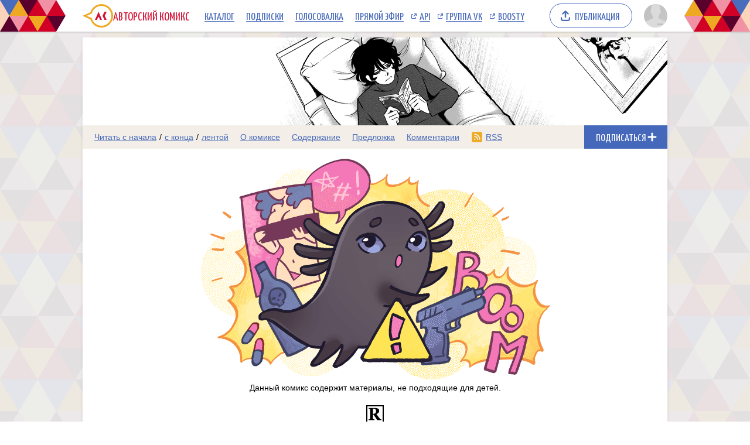

--- FILE ---
content_type: text/html; charset=utf-8
request_url: https://www.google.com/recaptcha/enterprise/anchor?ar=1&k=6LfFhgorAAAAAIZslPMB0u09pRWkvxEMY7WPw66V&co=aHR0cHM6Ly9hY29taWNzLnJ1OjQ0Mw..&hl=en&v=PoyoqOPhxBO7pBk68S4YbpHZ&size=invisible&anchor-ms=20000&execute-ms=30000&cb=3nvrsk45wg5d
body_size: 48539
content:
<!DOCTYPE HTML><html dir="ltr" lang="en"><head><meta http-equiv="Content-Type" content="text/html; charset=UTF-8">
<meta http-equiv="X-UA-Compatible" content="IE=edge">
<title>reCAPTCHA</title>
<style type="text/css">
/* cyrillic-ext */
@font-face {
  font-family: 'Roboto';
  font-style: normal;
  font-weight: 400;
  font-stretch: 100%;
  src: url(//fonts.gstatic.com/s/roboto/v48/KFO7CnqEu92Fr1ME7kSn66aGLdTylUAMa3GUBHMdazTgWw.woff2) format('woff2');
  unicode-range: U+0460-052F, U+1C80-1C8A, U+20B4, U+2DE0-2DFF, U+A640-A69F, U+FE2E-FE2F;
}
/* cyrillic */
@font-face {
  font-family: 'Roboto';
  font-style: normal;
  font-weight: 400;
  font-stretch: 100%;
  src: url(//fonts.gstatic.com/s/roboto/v48/KFO7CnqEu92Fr1ME7kSn66aGLdTylUAMa3iUBHMdazTgWw.woff2) format('woff2');
  unicode-range: U+0301, U+0400-045F, U+0490-0491, U+04B0-04B1, U+2116;
}
/* greek-ext */
@font-face {
  font-family: 'Roboto';
  font-style: normal;
  font-weight: 400;
  font-stretch: 100%;
  src: url(//fonts.gstatic.com/s/roboto/v48/KFO7CnqEu92Fr1ME7kSn66aGLdTylUAMa3CUBHMdazTgWw.woff2) format('woff2');
  unicode-range: U+1F00-1FFF;
}
/* greek */
@font-face {
  font-family: 'Roboto';
  font-style: normal;
  font-weight: 400;
  font-stretch: 100%;
  src: url(//fonts.gstatic.com/s/roboto/v48/KFO7CnqEu92Fr1ME7kSn66aGLdTylUAMa3-UBHMdazTgWw.woff2) format('woff2');
  unicode-range: U+0370-0377, U+037A-037F, U+0384-038A, U+038C, U+038E-03A1, U+03A3-03FF;
}
/* math */
@font-face {
  font-family: 'Roboto';
  font-style: normal;
  font-weight: 400;
  font-stretch: 100%;
  src: url(//fonts.gstatic.com/s/roboto/v48/KFO7CnqEu92Fr1ME7kSn66aGLdTylUAMawCUBHMdazTgWw.woff2) format('woff2');
  unicode-range: U+0302-0303, U+0305, U+0307-0308, U+0310, U+0312, U+0315, U+031A, U+0326-0327, U+032C, U+032F-0330, U+0332-0333, U+0338, U+033A, U+0346, U+034D, U+0391-03A1, U+03A3-03A9, U+03B1-03C9, U+03D1, U+03D5-03D6, U+03F0-03F1, U+03F4-03F5, U+2016-2017, U+2034-2038, U+203C, U+2040, U+2043, U+2047, U+2050, U+2057, U+205F, U+2070-2071, U+2074-208E, U+2090-209C, U+20D0-20DC, U+20E1, U+20E5-20EF, U+2100-2112, U+2114-2115, U+2117-2121, U+2123-214F, U+2190, U+2192, U+2194-21AE, U+21B0-21E5, U+21F1-21F2, U+21F4-2211, U+2213-2214, U+2216-22FF, U+2308-230B, U+2310, U+2319, U+231C-2321, U+2336-237A, U+237C, U+2395, U+239B-23B7, U+23D0, U+23DC-23E1, U+2474-2475, U+25AF, U+25B3, U+25B7, U+25BD, U+25C1, U+25CA, U+25CC, U+25FB, U+266D-266F, U+27C0-27FF, U+2900-2AFF, U+2B0E-2B11, U+2B30-2B4C, U+2BFE, U+3030, U+FF5B, U+FF5D, U+1D400-1D7FF, U+1EE00-1EEFF;
}
/* symbols */
@font-face {
  font-family: 'Roboto';
  font-style: normal;
  font-weight: 400;
  font-stretch: 100%;
  src: url(//fonts.gstatic.com/s/roboto/v48/KFO7CnqEu92Fr1ME7kSn66aGLdTylUAMaxKUBHMdazTgWw.woff2) format('woff2');
  unicode-range: U+0001-000C, U+000E-001F, U+007F-009F, U+20DD-20E0, U+20E2-20E4, U+2150-218F, U+2190, U+2192, U+2194-2199, U+21AF, U+21E6-21F0, U+21F3, U+2218-2219, U+2299, U+22C4-22C6, U+2300-243F, U+2440-244A, U+2460-24FF, U+25A0-27BF, U+2800-28FF, U+2921-2922, U+2981, U+29BF, U+29EB, U+2B00-2BFF, U+4DC0-4DFF, U+FFF9-FFFB, U+10140-1018E, U+10190-1019C, U+101A0, U+101D0-101FD, U+102E0-102FB, U+10E60-10E7E, U+1D2C0-1D2D3, U+1D2E0-1D37F, U+1F000-1F0FF, U+1F100-1F1AD, U+1F1E6-1F1FF, U+1F30D-1F30F, U+1F315, U+1F31C, U+1F31E, U+1F320-1F32C, U+1F336, U+1F378, U+1F37D, U+1F382, U+1F393-1F39F, U+1F3A7-1F3A8, U+1F3AC-1F3AF, U+1F3C2, U+1F3C4-1F3C6, U+1F3CA-1F3CE, U+1F3D4-1F3E0, U+1F3ED, U+1F3F1-1F3F3, U+1F3F5-1F3F7, U+1F408, U+1F415, U+1F41F, U+1F426, U+1F43F, U+1F441-1F442, U+1F444, U+1F446-1F449, U+1F44C-1F44E, U+1F453, U+1F46A, U+1F47D, U+1F4A3, U+1F4B0, U+1F4B3, U+1F4B9, U+1F4BB, U+1F4BF, U+1F4C8-1F4CB, U+1F4D6, U+1F4DA, U+1F4DF, U+1F4E3-1F4E6, U+1F4EA-1F4ED, U+1F4F7, U+1F4F9-1F4FB, U+1F4FD-1F4FE, U+1F503, U+1F507-1F50B, U+1F50D, U+1F512-1F513, U+1F53E-1F54A, U+1F54F-1F5FA, U+1F610, U+1F650-1F67F, U+1F687, U+1F68D, U+1F691, U+1F694, U+1F698, U+1F6AD, U+1F6B2, U+1F6B9-1F6BA, U+1F6BC, U+1F6C6-1F6CF, U+1F6D3-1F6D7, U+1F6E0-1F6EA, U+1F6F0-1F6F3, U+1F6F7-1F6FC, U+1F700-1F7FF, U+1F800-1F80B, U+1F810-1F847, U+1F850-1F859, U+1F860-1F887, U+1F890-1F8AD, U+1F8B0-1F8BB, U+1F8C0-1F8C1, U+1F900-1F90B, U+1F93B, U+1F946, U+1F984, U+1F996, U+1F9E9, U+1FA00-1FA6F, U+1FA70-1FA7C, U+1FA80-1FA89, U+1FA8F-1FAC6, U+1FACE-1FADC, U+1FADF-1FAE9, U+1FAF0-1FAF8, U+1FB00-1FBFF;
}
/* vietnamese */
@font-face {
  font-family: 'Roboto';
  font-style: normal;
  font-weight: 400;
  font-stretch: 100%;
  src: url(//fonts.gstatic.com/s/roboto/v48/KFO7CnqEu92Fr1ME7kSn66aGLdTylUAMa3OUBHMdazTgWw.woff2) format('woff2');
  unicode-range: U+0102-0103, U+0110-0111, U+0128-0129, U+0168-0169, U+01A0-01A1, U+01AF-01B0, U+0300-0301, U+0303-0304, U+0308-0309, U+0323, U+0329, U+1EA0-1EF9, U+20AB;
}
/* latin-ext */
@font-face {
  font-family: 'Roboto';
  font-style: normal;
  font-weight: 400;
  font-stretch: 100%;
  src: url(//fonts.gstatic.com/s/roboto/v48/KFO7CnqEu92Fr1ME7kSn66aGLdTylUAMa3KUBHMdazTgWw.woff2) format('woff2');
  unicode-range: U+0100-02BA, U+02BD-02C5, U+02C7-02CC, U+02CE-02D7, U+02DD-02FF, U+0304, U+0308, U+0329, U+1D00-1DBF, U+1E00-1E9F, U+1EF2-1EFF, U+2020, U+20A0-20AB, U+20AD-20C0, U+2113, U+2C60-2C7F, U+A720-A7FF;
}
/* latin */
@font-face {
  font-family: 'Roboto';
  font-style: normal;
  font-weight: 400;
  font-stretch: 100%;
  src: url(//fonts.gstatic.com/s/roboto/v48/KFO7CnqEu92Fr1ME7kSn66aGLdTylUAMa3yUBHMdazQ.woff2) format('woff2');
  unicode-range: U+0000-00FF, U+0131, U+0152-0153, U+02BB-02BC, U+02C6, U+02DA, U+02DC, U+0304, U+0308, U+0329, U+2000-206F, U+20AC, U+2122, U+2191, U+2193, U+2212, U+2215, U+FEFF, U+FFFD;
}
/* cyrillic-ext */
@font-face {
  font-family: 'Roboto';
  font-style: normal;
  font-weight: 500;
  font-stretch: 100%;
  src: url(//fonts.gstatic.com/s/roboto/v48/KFO7CnqEu92Fr1ME7kSn66aGLdTylUAMa3GUBHMdazTgWw.woff2) format('woff2');
  unicode-range: U+0460-052F, U+1C80-1C8A, U+20B4, U+2DE0-2DFF, U+A640-A69F, U+FE2E-FE2F;
}
/* cyrillic */
@font-face {
  font-family: 'Roboto';
  font-style: normal;
  font-weight: 500;
  font-stretch: 100%;
  src: url(//fonts.gstatic.com/s/roboto/v48/KFO7CnqEu92Fr1ME7kSn66aGLdTylUAMa3iUBHMdazTgWw.woff2) format('woff2');
  unicode-range: U+0301, U+0400-045F, U+0490-0491, U+04B0-04B1, U+2116;
}
/* greek-ext */
@font-face {
  font-family: 'Roboto';
  font-style: normal;
  font-weight: 500;
  font-stretch: 100%;
  src: url(//fonts.gstatic.com/s/roboto/v48/KFO7CnqEu92Fr1ME7kSn66aGLdTylUAMa3CUBHMdazTgWw.woff2) format('woff2');
  unicode-range: U+1F00-1FFF;
}
/* greek */
@font-face {
  font-family: 'Roboto';
  font-style: normal;
  font-weight: 500;
  font-stretch: 100%;
  src: url(//fonts.gstatic.com/s/roboto/v48/KFO7CnqEu92Fr1ME7kSn66aGLdTylUAMa3-UBHMdazTgWw.woff2) format('woff2');
  unicode-range: U+0370-0377, U+037A-037F, U+0384-038A, U+038C, U+038E-03A1, U+03A3-03FF;
}
/* math */
@font-face {
  font-family: 'Roboto';
  font-style: normal;
  font-weight: 500;
  font-stretch: 100%;
  src: url(//fonts.gstatic.com/s/roboto/v48/KFO7CnqEu92Fr1ME7kSn66aGLdTylUAMawCUBHMdazTgWw.woff2) format('woff2');
  unicode-range: U+0302-0303, U+0305, U+0307-0308, U+0310, U+0312, U+0315, U+031A, U+0326-0327, U+032C, U+032F-0330, U+0332-0333, U+0338, U+033A, U+0346, U+034D, U+0391-03A1, U+03A3-03A9, U+03B1-03C9, U+03D1, U+03D5-03D6, U+03F0-03F1, U+03F4-03F5, U+2016-2017, U+2034-2038, U+203C, U+2040, U+2043, U+2047, U+2050, U+2057, U+205F, U+2070-2071, U+2074-208E, U+2090-209C, U+20D0-20DC, U+20E1, U+20E5-20EF, U+2100-2112, U+2114-2115, U+2117-2121, U+2123-214F, U+2190, U+2192, U+2194-21AE, U+21B0-21E5, U+21F1-21F2, U+21F4-2211, U+2213-2214, U+2216-22FF, U+2308-230B, U+2310, U+2319, U+231C-2321, U+2336-237A, U+237C, U+2395, U+239B-23B7, U+23D0, U+23DC-23E1, U+2474-2475, U+25AF, U+25B3, U+25B7, U+25BD, U+25C1, U+25CA, U+25CC, U+25FB, U+266D-266F, U+27C0-27FF, U+2900-2AFF, U+2B0E-2B11, U+2B30-2B4C, U+2BFE, U+3030, U+FF5B, U+FF5D, U+1D400-1D7FF, U+1EE00-1EEFF;
}
/* symbols */
@font-face {
  font-family: 'Roboto';
  font-style: normal;
  font-weight: 500;
  font-stretch: 100%;
  src: url(//fonts.gstatic.com/s/roboto/v48/KFO7CnqEu92Fr1ME7kSn66aGLdTylUAMaxKUBHMdazTgWw.woff2) format('woff2');
  unicode-range: U+0001-000C, U+000E-001F, U+007F-009F, U+20DD-20E0, U+20E2-20E4, U+2150-218F, U+2190, U+2192, U+2194-2199, U+21AF, U+21E6-21F0, U+21F3, U+2218-2219, U+2299, U+22C4-22C6, U+2300-243F, U+2440-244A, U+2460-24FF, U+25A0-27BF, U+2800-28FF, U+2921-2922, U+2981, U+29BF, U+29EB, U+2B00-2BFF, U+4DC0-4DFF, U+FFF9-FFFB, U+10140-1018E, U+10190-1019C, U+101A0, U+101D0-101FD, U+102E0-102FB, U+10E60-10E7E, U+1D2C0-1D2D3, U+1D2E0-1D37F, U+1F000-1F0FF, U+1F100-1F1AD, U+1F1E6-1F1FF, U+1F30D-1F30F, U+1F315, U+1F31C, U+1F31E, U+1F320-1F32C, U+1F336, U+1F378, U+1F37D, U+1F382, U+1F393-1F39F, U+1F3A7-1F3A8, U+1F3AC-1F3AF, U+1F3C2, U+1F3C4-1F3C6, U+1F3CA-1F3CE, U+1F3D4-1F3E0, U+1F3ED, U+1F3F1-1F3F3, U+1F3F5-1F3F7, U+1F408, U+1F415, U+1F41F, U+1F426, U+1F43F, U+1F441-1F442, U+1F444, U+1F446-1F449, U+1F44C-1F44E, U+1F453, U+1F46A, U+1F47D, U+1F4A3, U+1F4B0, U+1F4B3, U+1F4B9, U+1F4BB, U+1F4BF, U+1F4C8-1F4CB, U+1F4D6, U+1F4DA, U+1F4DF, U+1F4E3-1F4E6, U+1F4EA-1F4ED, U+1F4F7, U+1F4F9-1F4FB, U+1F4FD-1F4FE, U+1F503, U+1F507-1F50B, U+1F50D, U+1F512-1F513, U+1F53E-1F54A, U+1F54F-1F5FA, U+1F610, U+1F650-1F67F, U+1F687, U+1F68D, U+1F691, U+1F694, U+1F698, U+1F6AD, U+1F6B2, U+1F6B9-1F6BA, U+1F6BC, U+1F6C6-1F6CF, U+1F6D3-1F6D7, U+1F6E0-1F6EA, U+1F6F0-1F6F3, U+1F6F7-1F6FC, U+1F700-1F7FF, U+1F800-1F80B, U+1F810-1F847, U+1F850-1F859, U+1F860-1F887, U+1F890-1F8AD, U+1F8B0-1F8BB, U+1F8C0-1F8C1, U+1F900-1F90B, U+1F93B, U+1F946, U+1F984, U+1F996, U+1F9E9, U+1FA00-1FA6F, U+1FA70-1FA7C, U+1FA80-1FA89, U+1FA8F-1FAC6, U+1FACE-1FADC, U+1FADF-1FAE9, U+1FAF0-1FAF8, U+1FB00-1FBFF;
}
/* vietnamese */
@font-face {
  font-family: 'Roboto';
  font-style: normal;
  font-weight: 500;
  font-stretch: 100%;
  src: url(//fonts.gstatic.com/s/roboto/v48/KFO7CnqEu92Fr1ME7kSn66aGLdTylUAMa3OUBHMdazTgWw.woff2) format('woff2');
  unicode-range: U+0102-0103, U+0110-0111, U+0128-0129, U+0168-0169, U+01A0-01A1, U+01AF-01B0, U+0300-0301, U+0303-0304, U+0308-0309, U+0323, U+0329, U+1EA0-1EF9, U+20AB;
}
/* latin-ext */
@font-face {
  font-family: 'Roboto';
  font-style: normal;
  font-weight: 500;
  font-stretch: 100%;
  src: url(//fonts.gstatic.com/s/roboto/v48/KFO7CnqEu92Fr1ME7kSn66aGLdTylUAMa3KUBHMdazTgWw.woff2) format('woff2');
  unicode-range: U+0100-02BA, U+02BD-02C5, U+02C7-02CC, U+02CE-02D7, U+02DD-02FF, U+0304, U+0308, U+0329, U+1D00-1DBF, U+1E00-1E9F, U+1EF2-1EFF, U+2020, U+20A0-20AB, U+20AD-20C0, U+2113, U+2C60-2C7F, U+A720-A7FF;
}
/* latin */
@font-face {
  font-family: 'Roboto';
  font-style: normal;
  font-weight: 500;
  font-stretch: 100%;
  src: url(//fonts.gstatic.com/s/roboto/v48/KFO7CnqEu92Fr1ME7kSn66aGLdTylUAMa3yUBHMdazQ.woff2) format('woff2');
  unicode-range: U+0000-00FF, U+0131, U+0152-0153, U+02BB-02BC, U+02C6, U+02DA, U+02DC, U+0304, U+0308, U+0329, U+2000-206F, U+20AC, U+2122, U+2191, U+2193, U+2212, U+2215, U+FEFF, U+FFFD;
}
/* cyrillic-ext */
@font-face {
  font-family: 'Roboto';
  font-style: normal;
  font-weight: 900;
  font-stretch: 100%;
  src: url(//fonts.gstatic.com/s/roboto/v48/KFO7CnqEu92Fr1ME7kSn66aGLdTylUAMa3GUBHMdazTgWw.woff2) format('woff2');
  unicode-range: U+0460-052F, U+1C80-1C8A, U+20B4, U+2DE0-2DFF, U+A640-A69F, U+FE2E-FE2F;
}
/* cyrillic */
@font-face {
  font-family: 'Roboto';
  font-style: normal;
  font-weight: 900;
  font-stretch: 100%;
  src: url(//fonts.gstatic.com/s/roboto/v48/KFO7CnqEu92Fr1ME7kSn66aGLdTylUAMa3iUBHMdazTgWw.woff2) format('woff2');
  unicode-range: U+0301, U+0400-045F, U+0490-0491, U+04B0-04B1, U+2116;
}
/* greek-ext */
@font-face {
  font-family: 'Roboto';
  font-style: normal;
  font-weight: 900;
  font-stretch: 100%;
  src: url(//fonts.gstatic.com/s/roboto/v48/KFO7CnqEu92Fr1ME7kSn66aGLdTylUAMa3CUBHMdazTgWw.woff2) format('woff2');
  unicode-range: U+1F00-1FFF;
}
/* greek */
@font-face {
  font-family: 'Roboto';
  font-style: normal;
  font-weight: 900;
  font-stretch: 100%;
  src: url(//fonts.gstatic.com/s/roboto/v48/KFO7CnqEu92Fr1ME7kSn66aGLdTylUAMa3-UBHMdazTgWw.woff2) format('woff2');
  unicode-range: U+0370-0377, U+037A-037F, U+0384-038A, U+038C, U+038E-03A1, U+03A3-03FF;
}
/* math */
@font-face {
  font-family: 'Roboto';
  font-style: normal;
  font-weight: 900;
  font-stretch: 100%;
  src: url(//fonts.gstatic.com/s/roboto/v48/KFO7CnqEu92Fr1ME7kSn66aGLdTylUAMawCUBHMdazTgWw.woff2) format('woff2');
  unicode-range: U+0302-0303, U+0305, U+0307-0308, U+0310, U+0312, U+0315, U+031A, U+0326-0327, U+032C, U+032F-0330, U+0332-0333, U+0338, U+033A, U+0346, U+034D, U+0391-03A1, U+03A3-03A9, U+03B1-03C9, U+03D1, U+03D5-03D6, U+03F0-03F1, U+03F4-03F5, U+2016-2017, U+2034-2038, U+203C, U+2040, U+2043, U+2047, U+2050, U+2057, U+205F, U+2070-2071, U+2074-208E, U+2090-209C, U+20D0-20DC, U+20E1, U+20E5-20EF, U+2100-2112, U+2114-2115, U+2117-2121, U+2123-214F, U+2190, U+2192, U+2194-21AE, U+21B0-21E5, U+21F1-21F2, U+21F4-2211, U+2213-2214, U+2216-22FF, U+2308-230B, U+2310, U+2319, U+231C-2321, U+2336-237A, U+237C, U+2395, U+239B-23B7, U+23D0, U+23DC-23E1, U+2474-2475, U+25AF, U+25B3, U+25B7, U+25BD, U+25C1, U+25CA, U+25CC, U+25FB, U+266D-266F, U+27C0-27FF, U+2900-2AFF, U+2B0E-2B11, U+2B30-2B4C, U+2BFE, U+3030, U+FF5B, U+FF5D, U+1D400-1D7FF, U+1EE00-1EEFF;
}
/* symbols */
@font-face {
  font-family: 'Roboto';
  font-style: normal;
  font-weight: 900;
  font-stretch: 100%;
  src: url(//fonts.gstatic.com/s/roboto/v48/KFO7CnqEu92Fr1ME7kSn66aGLdTylUAMaxKUBHMdazTgWw.woff2) format('woff2');
  unicode-range: U+0001-000C, U+000E-001F, U+007F-009F, U+20DD-20E0, U+20E2-20E4, U+2150-218F, U+2190, U+2192, U+2194-2199, U+21AF, U+21E6-21F0, U+21F3, U+2218-2219, U+2299, U+22C4-22C6, U+2300-243F, U+2440-244A, U+2460-24FF, U+25A0-27BF, U+2800-28FF, U+2921-2922, U+2981, U+29BF, U+29EB, U+2B00-2BFF, U+4DC0-4DFF, U+FFF9-FFFB, U+10140-1018E, U+10190-1019C, U+101A0, U+101D0-101FD, U+102E0-102FB, U+10E60-10E7E, U+1D2C0-1D2D3, U+1D2E0-1D37F, U+1F000-1F0FF, U+1F100-1F1AD, U+1F1E6-1F1FF, U+1F30D-1F30F, U+1F315, U+1F31C, U+1F31E, U+1F320-1F32C, U+1F336, U+1F378, U+1F37D, U+1F382, U+1F393-1F39F, U+1F3A7-1F3A8, U+1F3AC-1F3AF, U+1F3C2, U+1F3C4-1F3C6, U+1F3CA-1F3CE, U+1F3D4-1F3E0, U+1F3ED, U+1F3F1-1F3F3, U+1F3F5-1F3F7, U+1F408, U+1F415, U+1F41F, U+1F426, U+1F43F, U+1F441-1F442, U+1F444, U+1F446-1F449, U+1F44C-1F44E, U+1F453, U+1F46A, U+1F47D, U+1F4A3, U+1F4B0, U+1F4B3, U+1F4B9, U+1F4BB, U+1F4BF, U+1F4C8-1F4CB, U+1F4D6, U+1F4DA, U+1F4DF, U+1F4E3-1F4E6, U+1F4EA-1F4ED, U+1F4F7, U+1F4F9-1F4FB, U+1F4FD-1F4FE, U+1F503, U+1F507-1F50B, U+1F50D, U+1F512-1F513, U+1F53E-1F54A, U+1F54F-1F5FA, U+1F610, U+1F650-1F67F, U+1F687, U+1F68D, U+1F691, U+1F694, U+1F698, U+1F6AD, U+1F6B2, U+1F6B9-1F6BA, U+1F6BC, U+1F6C6-1F6CF, U+1F6D3-1F6D7, U+1F6E0-1F6EA, U+1F6F0-1F6F3, U+1F6F7-1F6FC, U+1F700-1F7FF, U+1F800-1F80B, U+1F810-1F847, U+1F850-1F859, U+1F860-1F887, U+1F890-1F8AD, U+1F8B0-1F8BB, U+1F8C0-1F8C1, U+1F900-1F90B, U+1F93B, U+1F946, U+1F984, U+1F996, U+1F9E9, U+1FA00-1FA6F, U+1FA70-1FA7C, U+1FA80-1FA89, U+1FA8F-1FAC6, U+1FACE-1FADC, U+1FADF-1FAE9, U+1FAF0-1FAF8, U+1FB00-1FBFF;
}
/* vietnamese */
@font-face {
  font-family: 'Roboto';
  font-style: normal;
  font-weight: 900;
  font-stretch: 100%;
  src: url(//fonts.gstatic.com/s/roboto/v48/KFO7CnqEu92Fr1ME7kSn66aGLdTylUAMa3OUBHMdazTgWw.woff2) format('woff2');
  unicode-range: U+0102-0103, U+0110-0111, U+0128-0129, U+0168-0169, U+01A0-01A1, U+01AF-01B0, U+0300-0301, U+0303-0304, U+0308-0309, U+0323, U+0329, U+1EA0-1EF9, U+20AB;
}
/* latin-ext */
@font-face {
  font-family: 'Roboto';
  font-style: normal;
  font-weight: 900;
  font-stretch: 100%;
  src: url(//fonts.gstatic.com/s/roboto/v48/KFO7CnqEu92Fr1ME7kSn66aGLdTylUAMa3KUBHMdazTgWw.woff2) format('woff2');
  unicode-range: U+0100-02BA, U+02BD-02C5, U+02C7-02CC, U+02CE-02D7, U+02DD-02FF, U+0304, U+0308, U+0329, U+1D00-1DBF, U+1E00-1E9F, U+1EF2-1EFF, U+2020, U+20A0-20AB, U+20AD-20C0, U+2113, U+2C60-2C7F, U+A720-A7FF;
}
/* latin */
@font-face {
  font-family: 'Roboto';
  font-style: normal;
  font-weight: 900;
  font-stretch: 100%;
  src: url(//fonts.gstatic.com/s/roboto/v48/KFO7CnqEu92Fr1ME7kSn66aGLdTylUAMa3yUBHMdazQ.woff2) format('woff2');
  unicode-range: U+0000-00FF, U+0131, U+0152-0153, U+02BB-02BC, U+02C6, U+02DA, U+02DC, U+0304, U+0308, U+0329, U+2000-206F, U+20AC, U+2122, U+2191, U+2193, U+2212, U+2215, U+FEFF, U+FFFD;
}

</style>
<link rel="stylesheet" type="text/css" href="https://www.gstatic.com/recaptcha/releases/PoyoqOPhxBO7pBk68S4YbpHZ/styles__ltr.css">
<script nonce="RTEzHogHGZi-o8nCR4uI9w" type="text/javascript">window['__recaptcha_api'] = 'https://www.google.com/recaptcha/enterprise/';</script>
<script type="text/javascript" src="https://www.gstatic.com/recaptcha/releases/PoyoqOPhxBO7pBk68S4YbpHZ/recaptcha__en.js" nonce="RTEzHogHGZi-o8nCR4uI9w">
      
    </script></head>
<body><div id="rc-anchor-alert" class="rc-anchor-alert"></div>
<input type="hidden" id="recaptcha-token" value="[base64]">
<script type="text/javascript" nonce="RTEzHogHGZi-o8nCR4uI9w">
      recaptcha.anchor.Main.init("[\x22ainput\x22,[\x22bgdata\x22,\x22\x22,\[base64]/[base64]/[base64]/[base64]/cjw8ejpyPj4+eil9Y2F0Y2gobCl7dGhyb3cgbDt9fSxIPWZ1bmN0aW9uKHcsdCx6KXtpZih3PT0xOTR8fHc9PTIwOCl0LnZbd10/dC52W3ddLmNvbmNhdCh6KTp0LnZbd109b2Yoeix0KTtlbHNle2lmKHQuYkImJnchPTMxNylyZXR1cm47dz09NjZ8fHc9PTEyMnx8dz09NDcwfHx3PT00NHx8dz09NDE2fHx3PT0zOTd8fHc9PTQyMXx8dz09Njh8fHc9PTcwfHx3PT0xODQ/[base64]/[base64]/[base64]/bmV3IGRbVl0oSlswXSk6cD09Mj9uZXcgZFtWXShKWzBdLEpbMV0pOnA9PTM/bmV3IGRbVl0oSlswXSxKWzFdLEpbMl0pOnA9PTQ/[base64]/[base64]/[base64]/[base64]\x22,\[base64]\\u003d\\u003d\x22,\x22w5V/Nh1DwpnDq07DjsOUZcOfw5sDwpdaJsO4bsOOwpQ9w5wkeh/[base64]/[base64]/DrcKgw5paD8KBwqrChD9fSMOpw7DDjl/CoTMhw585woweLMKzTWw4wqvDtcOELnxOw6U5w67DsDtmw4fCoAYkcBHCuxAOeMK5w6nDml9rL8Oib0AfFMO5PiEmw4LCg8KBDCXDi8OSwqXDhAAywo7DvMOjw6YVw6zDt8OkK8OPHh1gwozCuxjDlkM6wpbCkQ9swqfDl8KEeXYIKMOkBC9XeUjDjsK/[base64]/UsOlw47DgHcnJV3CtMK2wpBrwql6wozClcKZw4ZoVXR1KsKRasOVwrkbw5AdwrcwF8Oxwq1Ow60Lwp9Nw4vCvsKRC8O7Az5Kw6rDtMKKGcOAfCPCtcO/w7TCs8KxwrorUcK4wprCpgPDm8K2w5bChMKsQsOSwpHCocOtGcKNwpvDosO7fsOmw611D8KIwq/CkMKuWcOHD8OTKAPDrz82w6Ftw4nDtsK5RMKvwrLCqQtzwoDCvMOqwqJreGjCj8KPVMKnw7bCrXfCqkckwpo3wqoDw5B6PADChGYowpvCr8KJZsK5GXXClsKlwqQrw7rDmCtfwpJZPwrCv1bCnjtBwpofwrwgw7tXaCLDicK+w6olRTFhdHJFPUV3e8KXZgYzwoBUw4/[base64]/OiBqw7/Dh8KHO2fDvcOPwqbDq8OPw73CiMObw6cqw6nCoMKgTcOoacO0Ci3DvHfCsMKJawPCvcOOwrTDg8OnMU01CFYrw51wwpBuw6dIwpZ4KkPCpn/DuAXCslsPRMOTPwYzwqM6wrXDqx7CkcO1wqB8RMKRXwLDtj3CoMK0fn7Cuk3CjDU8Y8OScEIKbXrDrcOxw7w/wpY3esOUw5PCtHbDrMOiw6oXw7/CrETDsD8tTDnCrGk4ecKPDMKiBMOmfMOOO8O1d0jDkcKOBMOcw5PDuMK9IMKAw5liKmLClUnDox7CjcOaw79fBF/[base64]/DncOdSMKsUkNycsO8WcOkw5XDvsKbXsKuwobDv8KtfsOOw4d2wpHCjcKWw4I7MiTCgsOowpYARsOBdX3DtsO/LBnCoBAYRsO1BX3DpBMWW8O9GcOgT8KiX3IeQTkww5zDu1Yswoo/LMOKwo/CvcO+w7BMw5BMwpvDvcOhBMOEw6RFcx7CpcOfM8OYwps+w7s2w6vCtcOGwqkWwprDp8K6w6Ixw4jDqcKUwpfCisK4w61wIkXDpMOXB8O+wrLDiVt2wo/DvFZlw5Jfw50YN8Knw60YwqxRw7LCnhtywonCm8OsNHjClREPMT8pw6NZMMKuezYCw6Vgw6jDt8KnD8K/[base64]/w4Qow5xQwq5ZH8Oxwr4pSsKVwr8twr7CncKmEE1SHybCg3plw4PCo8OVKz8DwoxOAsO6w43CvWPDuwI6w7lfT8OgIsKLfXHDgT/CicO+w4nDk8OGIDEnB3tkw4NHw7h+w7fCucKGI2/DvMOaw7UraCVZw5Qdw7XCmMOiwqVuN8O4w4XDgjLDhHNOfcOKw5N6L8K8clfDrcK+wql/wonCjcKdXTjDvcOQw5wmw5YuwoLCvDAre8KzGTBnam3CssKRCjEOwp/ClcKEFsKKw7PDsTU3IcKGZ8KZw5PCgXYqdE/CjHphb8K8N8KSw5pIAzDCkcOuUgVEQgpZRT9bPsOAE0HDpx3DmkMPwpjDtlBYwptcwoXCoDvDiG1fO37CpsOaFmLDh1Usw5jDhxrCu8OaFMKbFgo9w5LDkkLCmm18wrjDscOvJ8KQDMOdw4zDicOLVHdgDUTCtsOJGW/[base64]/RDLDlMKQTTjDvMKrwqomcGsdTcOKLcKgTxwyNgXCglTCrQwow6nDtsKUwpV+XS3Cv3Z5ScKcw4DCsm/[base64]/w5FEwq/CrhEIwoXDhFQ0XMK+bSPDl2/[base64]/DicKcMilUw5vDnMOAw44aDMOhDRQ1w7wLVFDDtcOKw4t9XMOddCJzwqPCo3B5T216JcOAwrrDqgZxw5kqW8KdfMO9w5fDoRzClSLCsMOlVcONaBjCvcKowpnColMqwq5iw7ATBsKxwoIweDzClWQkXBJmbsK/[base64]/DuMO5wr7Dg0zDgBINw43DiiMQbcODJmozw4wNwr0MEjTDjjFUwqh6wo3CjsKJwpjCqipwA8K8wqzCu8KsNMK9AMKsw6dLw6XDpsKbOsO4PMOzesKTKj7CtA5Nw7nDu8Kcw6vDvyXCpcOcw5B3KlTDhWp9w4tifFXCpSDDp8OecAFzWcKrG8KKwp3Dhnp5w67Cti/[base64]/wrbCisKxaF7CoMO4LsOYLMOnK1MIUWrDvMKQXcKRw5pSw6jCjxksw71uw4rCmcKQFnhEe2hYwrLDsAbCiTLCm33DucOxJcKVw6zDtCzDssKSZC7DkV5Sw5Y5YcKIwq/[base64]/RcKbw60CRwrCqcOxYMO6a8OpKcKrakdeJiHDoE/[base64]/[base64]/DvMO0E8KoWMKSwpjDtcOzwpQ4e8KxasKbUcKbwpIQwoJlAEImQ0jChMO+OQXDvMKvw6FNw47CmcKua33Cu1xvwrzCgDgQChI5FMKtVsKxY0sZw6jDs3lDw6/Dni5eLcONbQrDq8Orwosnw5ppwrwDw5bCs8KAwo3Dq3bCnmZ+wqpWZMO9YVLCocO9L8OkISLDoiFEwqzCtGHCh8ONw6vCoV5JCwbCo8KJw4tsdcKqwrlqwq/DiRfDhToDw4Ibw5EEwozDnjVww44zO8KqYSdsbAnDosK6XDvCrMObwoRNwpQuw4PCr8OdwqVof8O6w7BffjbDnsOvw5EzwpkrXMOAwohXLsKhwprCinzDjXfCrcOCwo1BSkopw6dLRMK7dmY+wp4PT8OzwonCuj9cMsKEZ8OuecKjDcO/[base64]/Dg0Umw6k/c30XVnDCih1owpTDtcONNcKkC8K+WjLCpMK8wrTDscKlw61gw5hFP33CvTrDizElwoXDjzs1KmnDq2RjUS4Bw4jDisKUw6x0w57Cg8OvC8OdK8KCC8KgAGMKwq/DtD3DgDHDuTXClVnDo8KTM8OMQF9mBGluHsOew5FjwpF4UcKJwqzDqSgNXD5Yw5fCk0A/[base64]/K8OKQsOoCTBAw6fDnsKbwq9aGmXCsRXCs2XDr3VkTRzCsS/Dk8KlJsOIw7IOcC5Mw4QmBwDCtg1FcS8iLjx7JQBJwqJFw5A3w6cqCsOlOsOqKhjCswp/bgjCj8Kpw5bDm8OJwpwnRsKwBR/DrVPDsxNjwpRQAsKvTBMxw68OwrfDuMOwwqhvcEEQw7YaY07DuMKeWRk5R0tBEEp/[base64]/KcOjw7XDjcOAwpDDmsK1w5XDmzoAI0w8G8OoTijDonDCoVoJA10/SsO/[base64]/CoV/DvMKNwoXCvUIuBMKYw6LDhcKybmg9OwnCosKuTBLDucOVTMO+wqfCpwJaDsK1wqAhLMONw7FkZcKFIsKgW3dTwqvDlMO5wq3DlkAswqdDwqzCnSPCr8Kxa0d0w5Rfw794Hj/[base64]/Dh8K0EwRsw4bDtcOywpx/w6rCp8OhwrPDh8KFAm7DjlbDtjfDt1rDscKnMGDCjHoEUMO/w4MtNMONTMOXw70kw6DDs0XDvEExw7nCn8O6w4sacMKTOTY7e8ONBX/CtTLDncKAZyEfdcKcSCRfwqBuez/Dv2hNEmDDpsKRwpwuFD/CpVTCmRHDog4UwrQIw7fCgsOfwpzCmsKXwqDDjFHCkMO9G2DDo8KtOsO9wpZ4HsKsbsKvwpYSw6R4DRnClVfDk0k4MMKvQG7DmxnCvGxZKTJrwr4Yw6pMw4BMwqLDsTbDkMKTw7lQT8KVOh/DlTEuw7zDrMOgYD1wUsO8AsKZe2/DtcOWTC9uw6QhOcKDSsOwOVVqLMOmw4/DilZwwq97wqvCjHrDohbCizsqP3DCuMKTw6/DscOIY2/CgsKqSS5vQGUhw7jCrcOsS8K0O3bCnsOVGQVpaSUhw4kObcOew5rCmcKAwo5ZRsKjJzU1w4rCpBtmKcK9wrDDnQp6ZW4/w63DqMOEcMOOw4nCuARbAMKWX0nDtlrCo1wiw5goN8OQeMOxw6vClA/Dn3E7N8O3wrJJRsO/[base64]/DgTQsEcKqw7pBw4RQRMKlRSk+w43DhAZqfCckw5zDjsKALjHClcKNwoXDlcOYwpAWBV9Gwo3CosKkw69oIMKSw6vDqsKbLcKVw4/Cv8K2wrTCj0UoKcOiwr1cw7R6ZcKgw4PCs8KUMCDCs8OXUQzCucKsBBPCuMK9wqrCiUfDugDDssOowoNbwrzDh8OILnnDvR/CnV7Cn8OYwo3Dky/DrE0Uw4IQIMOyccOcw6bCvxnCuQfDvxLDkgx8IGBQwq5Dwr/DhlooS8K0NMOZwpMQZR86w605KVbCnQrDhsOZw6LCk8KjwoEiwrRew4V5S8OBwpcJwq/Di8KAw5kgwq/[base64]/[base64]/wrbCq0wJXsOvM1bDkUTDp8KCw7nCi1RDZcOEHcKIDjLDqsOkGR3CucONcWvCjMKSRXzDucKCIjbCiQfDhljDuRXDlCrDjT4pwp/Ck8OgScOgw6U9wo9DwrXCo8KNJCJ8BxZ0wrDDosK7w5A/[base64]/Dt05RT8OVMMKkdS4NwoTDo8OBwpbCoBUDQcOYw6HDkMKLwrBIw4I3w4RTw7vCkMO+UsOBZ8Ocw4U8w50qKcKHdHMiw6bDqCQewqPDsSorwr/DlnXCkHw6w4vCg8O3wqtsPwvDmsOGwrIBMMOCAcKow5MXPMOEKxUed3fDv8OCdsO2AcOaOCZiV8O7EMKaWUtnEAzDqcOqwoQ+TsOBHW4WFVxyw6HCo8OrV2TDkwzDsi/DnnjCo8KvwostG8OWwp3CtgLCnMOybTfDvlNHVQ5IUMKSZMKhegzDpDRewqQpIxHDiMK9w7/CtsOkPiEEwoPDm01qaxjCucKmwpLClcOfw4zDqMKuw7jDg8OVwrtIYU3Cl8KQE1k7CcO+w6xRw6PDv8O5w7TDo2zClcKqw6/CtsK/wopdbMKhBCzDtMKtdMOxcMOEw6/[base64]/[base64]/Cg0sSwozCpTptLDTDlcOabykMVwUhwpfCtUsTAmgdwo8QE8OcwqoTbMKswodBw7waWcKBwqLDnHwXwrfDlXXCmMOMfnjDrMKfS8OUTcK/wqDDg8KsBnYQw5LDrCFZIsKDwpsnawvDjT8jw6dtOkRqw5/CnHd0wq3DmMOcc8KDwqDDhgjDjmc+w47DoH8uf2V1J3PDsnhjUMOaUi/DtsOYw5R0Jn8xwrhYwqVNAFrCqcKlD1ZLFEw/[base64]/DiG/Dm8OtwpTCkwjDu8Kvw6zCjMKZw4FHGhvDpsKJw5nDrcOjOg0cJm/DqcOvw782SMK7UMOQw7RjecKaw4FAwpXCuMO1w7vDhcKGw4bCvX3CkAbCqVnCn8OgDMK9M8OcL8Opw4rDm8OBL3bCpG1Owrg4wrwRw7HCgcK/woJowqPCq2hodn4Zw6Btw4DDs1jCoW9Vw6bCmw1WdkTClE4FwqLClR3ChsK2f2k/BcO7w4rDssKlwrg+bcKmw6TCmx3ChwnDnF8Rw75lRGYEw6U2wqYvw6pwHMKOR2LDlcOPdRzDrTDCnSzDhcKQZA0yw7/[base64]/Chy4IXcOATMK/wqPDs8KkECDCtcKNHMK+wrPDiwrCgzvDusOdC0Q+wobDt8OPSgg5w6FpwoEJEMOkwqxoFMKhwpLDsjnCoTIlT8OfwqXDsBFVw63DvSo6wpxVwrAtw6ggGFPDvAfDj2LDocKUY8KsO8Ohw6PCjcKjw6JowoXCssKQL8O7w75cw7FyRxU/[base64]/DvsKfCsOIwroiCQglA8OQw4hYCsOxwpLCojHDicKXXzPDlW3Dg8KBDMK/[base64]/Cl0AXGsOFe3/DlsK8wq8GwqjCi8KZwq3CgyZcw41awobDtVzDgR8IKhd5SsOyw7jDkcKgJcKtUsKrb8OqMH9FWzY0CcOswps2Wi7DksO9woTCoEd4w6/DqF8VCMKmGnHDtcKCw7fCo8O5XwA+GcKeWCbDqwUPwp/CmcOJGMKNw4rDqyrDpyLCulrCijPDr8OHw7rCv8KOw7wswobDq1XDiMK0Bixsw7EiwpDDvsOmwonCm8OAwpdEwonDtcOxF0HDoFHCnQwlIsKoYMKHHXJHbgDDr3Eow4ltwqzDrVAxwoEqwolvCg7DtsK8woXDgsO9e8OiCMOPQVHDtg/DhknCuMKvD3vCm8K7LDEcwp3CmGrCicKYwobDgy7CvA8iwqkAEMOubFsdw5UsHCPCg8K9w6pow5I2dHHDt0NDwpkrwoDDiTXDvsKzw6tlJQLDignCpsK5PsKCw7pvwroiBsOvwr/ComPDuRHDicOtOcOidFvChREofcKMIiwcw5jCr8KlVx7DtcKXw55CHwHDq8Kpw6fDisO7w5hLKmrClQTCgsO0YRpeBcKALcKQwpbDtcOvPnF+wrA9w6bDm8OLKsK/AcKCwoodRyDDhWwMZcO8w4FOw5DDlMOBU8O8wojDiiFncU/Dh8Kfw5rCkSfDvcOdYcOfD8O/ezbDpMONwpzDjsOswr7DqMKpMiLDqDZAwrIpbMKjEsO4VhnCrhQmXTIlwrXCr2UreT1jUMKAAsKywqYWwrpKS8KzehXDtFvDtsK/fkrDuxR6RMKgw5zCoyvCp8KPw5s+BzPDkMOEwrzDnGYvw5DDslbDs8Omw7LCknvChxDDucOZw6IsI8KRLsKdw6M8XFDDh2EQRsOKwrMFwofDgVTDhWPDnsKMwr/Dq2LDtMKuwobDi8OSVmAXVsOfwpjDscK3aF7DmyrCisK1RSfChsKnS8OMwoHDgkXDlMOMw47CtTZuw6ciwqHCq8OLwrLCrVtSfTbDnlfDpcKsFMKZBxRlGCIoVMKYwolKw7/CiXcUwo17wqZXPmhaw7tqOV/CgCbDtURmwqt3w5zCo8KDXcKYCQg0wojCqMOGOzp/[base64]/Cg8K9KREcw7pcZ0plwqLCscOGw5nDicOjQjRJwpEKwqkew7vDkzQfwpEOwqDCgcO0RcKvw7fChVvCnMKJJTYgQcKjw5fCr3seawHDm2zDsCd8w4nDmsKHRhnDnR8UKsOQw73DgkPDusKBwoJfw74YMQASeGUPwo/DnMK5wphjQ3nDny7DuMOWw4DDqTXDuMOWKwzDtcKXAsOZU8K8wqPCvwzCpMKXw53Ckz/Dv8OMwoPDlMOYw6tHw6kPTMOLZhPCmsKzwpjCh0LCrsOnw6TCoT5HZsK8wq/Dj03CumXCt8KPCm7DnSLDjcOPYnfDhUMsf8OFwpHDlSpsdA3CsMOXw6MSDgo5w5/CiETDh3hOJGNEw7fCsy87SEx5ETPDoG5Vw4HCv2LCmzjCgMKmwqTDqiglwqxOMcOCw47DjMKewrXDtn0Rw7l+w5nDqcKcP0pYwpPDrMOSw57Cgh7CjsKGfDZNw7xOYSQ9w7/[base64]/DksKpwrsAcX44d0QgwpTDvwMHHcObRVLDj8OlGVbDkBzDi8OFw5Iaw5PClcOPwqoEUcKkw6kUwpPCuzjCs8Oawpc1WsOEfjzCnMOLSRpRwoxjfEfClcK/w7fDlMOJwogCc8KnOwAkw6YNwocww5nDkT4ePcOiw5rDvcOgw7zCq8KWwoHDshpIwqPClcKCw4l4EMOkw5F+w5/DtFbCmMK4wpXDtHk1wqwdwpvCoSjClMK4wr9CUsO/wrnDtsOPXi3CrB1rwprCu0tdWcOMwrZcWkvDrMKyRSTCnsO6TMKdF8O3QcK4AWTDvMOuwqTCqMKcw6TCiRZfw5ZWw5tjwrU1acOzwr8hJTrCk8OTez7Coj8CNBkDTQrDnMKSw6/CkMOBwp/DvnzDmhN/HzHClWlpH8K3w6XDksOfwr7DmcO0IcOWaTDDg8Kfw7AGw5RFIMO7WMOtSsK9wp57DldvVsKDWMONw7XCm2htC1vDocOPHClzRcKNXsOYKCdUNsKYwo5Jw7RWPGLCpE8/wprDlTV0fBxKw7HDp8O4wrYsLg3DlMOAwoViSQdmwrhUw6kveMKhaSLCt8OvwqnCrRkvKMOEwoc2wq4+J8OMPcOjw6k7HE9EL8O4w4PCnhLCrjQnwpNkw5jChcKmw5ZjGHnCpkcow6wPwrbDsMKVZ0YswpHCkkcFCiNWw5/DisKgUcKRw7jDgcOkw6nDqcKVwqU0w4ZxMwdyEcO+wqPDnAAww4/DmsKJSMKxw7/DqMKiwqfDrcOwwrDDicKqwrrCjBjDlG7CtsKRwplqe8OywrsGMWfDsBsCJRvDi8OAVsKMZ8OHw6XClxJHesOucmvDk8KSQsORwodSwq5TwoZ4OMK7wqZQUsOHSgZ0wrBdw4vDuj7DgBwVLmHCsmLDsDVUw6MRwqXCuVA/w5vDvsKLwowICFjDvkvDrcKwI2bCisO+wqsdbcOPwpbDn2EMw70KwrHCqMO1w4gmw6JXPkvCuigiw4FQw67DiMO9JnrChSk5P0PCqcOPwpciw5/CvlnDg8Okw5XCu8OYekACw7Nnw4EfQsOmX8O0w6bCmMOPwoPCocOYwrsOUVLClHQXd35VwrpfGMKawqMKwotCwpjDjcKbb8OCJCHCmHnDn2/CosOuRFktw5LCt8ObUxvDtQYOwqTDq8O9w5XDgGw9wpkQAWjCh8OHwpdewqBvwoINwqzCmxXDgcOxZw7Dsl0iPj7Dq8Obw7bCjMKYR1ldw57DsMO/[base64]/DjsO2EQTDkg7CpSB5bmtMX1TDpsOuOsKSIcKdDMOqbMOkScOedsORw4jChlwnbsKPRFsqw4DCiQfCrMO/wp/CvB/DlUgvw7hkw5HCsmEBw4PDp8KHwr/CsGfDl3zCqjTClHZHwqzCkHBMF8Oydm7DgcO2B8Ksw4nCpwwFc8KCMBvCu0jCvUoQw65uw6DDsgDDmF7Dk0fCg0J5T8OkNMOYIsOiQ2fCkcO5wqhmw7nDksOFwrTDosOzwpXDnsOawrbDo8OCw6c2a1xXY2rCrMKyGH8ywqUFw6UgwrPDgQ3Dt8O/ESDCqQzCnw7Co3JPNXbDlg0MUz0hw4Ytw5hhTyHDg8O6w6/[base64]/[base64]/w6VSw7tMHsOccELCsUR7w54aQUtGJlbCksKbwpgIN8Kfw6DDpcOKw5FVQj1nH8OKw5drw6N2IAI/YU7Cr8KGGmzDscOlw4BZBzbDi8KQwpzCo2/Dol3DisKEXTDDhystGXbDhMO6woHCiMKPZcO6EkAtwooaw7zCqcKzwqnCoh4ldWxEJB1Wwp9GwoIsw5oFW8KWw5ZGwrk3wpXCm8OcB8KBCzJvYx/[base64]/Cj8K6aMOuWMKEwrDDrsKUwoHCvC7DmW4nw77DhcKSwr4ETMKdDWXCosOQUEfDmxFSw79VwqcLPgPCvUdZw5jCt8OwwocQw6A4wofCv11IfcK5w4Q5wqRfwrMOKCzCi2PDuyZbw4nCncKtw6TChk4CwoRwLw3DjRnDqcKRecOUwr/DszbDucOEwrc1wpovwqVhE3rCo1AxBsO2woYObnfDocKewqV0w6s4DsKlKcK6MRQSwphGw4QSw7szw6V0w7cTwpLCqsKkFcOgc8OYwqxHGcK6Y8KUw6lnwovDjcKNw57Cq3rCr8K4XTk3SMKYwqnCgsORF8Oawp3CgT8Vwr0Ww6Fow5vDs0/DmsKVc8OQWMOja8OhL8KYHcOkw57DsUPDssKwwp/CsRbCiGHCnR3CoFHDp8O+woFTPsOAOMOAAsK/wpdkw7oZwpUWw592w5gDwrcJB3tbBMKZwq0aw6/CrQ9vJS8FwrHCg0I/w7M5w7E4woDCuMOFw5zCkChhw6oRGcKtJcOYcsKseMK5SkDCgTxAdhhiwpXCpcOwcsKCLQfDksK5RsO6w7VUwpjCtSjCjsOnwpHCh03CpMKOwqXDnV/DmG7CrcOXw5/DssKfF8OxL8Kow7deO8KUwqQqw6DCsMK/WMOtwp3Dr1I1woDDhAtJw6l1wqDChjoGwqLDi8Otw5p0N8KGccOQfhTCjwlJf3wqB8OzIsOgw7BBOxLDlknCkSjDhsOLwrfCihwCwpjDnE/[base64]/Cv8KoP8OKeWssZsOZwpvCm0vDgg/CucOdScOuwrtEw4/CoHoxw7gDwqzDucO6cDY5w51MHMKrDsOlES9Cw6jDoMO5ay1qwrzDukgkw74TFsKYwq4dwqpCw4o1KMKtw6UKw7FFWA9gc8OXwpI4wpDClHYRcXPDig1ewrTDoMOlw7AbwoDCrQNqX8O0QMK4VVQYwqMuw4vDu8OxJMOowqoOw58aJsKMw50DSyJoIcK3PMKpw6/Dt8OLdsODZEvCjWhlFABRRUZKw6jCn8OAPcKkA8OYw6DCtjjCoHnCvDpFwpwywrTDrWdeNylUDcOxah89w6fCkEHDrMKew4lZwrvCvcK1w7fDksKcw4UowqfCunBTwprCmMKswqrDo8Kow4HDnSs5wrFww47DgcOUwpHDlknDjMOew7FnDywFE1vDqHVUYzbDqz/DlVdeeMOHwqzCoXXDkA9sBsKww6YSEMKzFCPCssKkw7wuN8K8AVPCqcO/woDCn8Oww5PCqB/[base64]/Cl1stw4jDgGkMZkXDmMO9OjkFInvDkMO+w6kUw57CulDCmVTDszHCoMO6UmNjEno8cVogb8KBw48BMQANVsOlcsO8GsOZw5kbYVZ+YBpjwoXCq8OGQgI8O2/DhMOlw4IUw4/DkjI8w40dUBk5csK8w70SMsOXZH53wqHCpMKVw7cOw50lw6cRHcO3woLCmMOeYcOdZWJMwqjCpcOxwo/DrUbDml7DusKDT8KJKXAEwpDCnMKswo0IPnpqwqzDgHLCq8O2d8O9wqNTWxbCiTTCpzwXwqJPAwhSw5VTw7rDmMKQHW7CkXvCosOEORbCgiTDq8OuwrN7w5DDtMOpLkDDtEs5bRnDpcO/[base64]/LsOhEcOsw4wLwrMSHcOxwrRdbz5ecnlcw6YZCy7DuV51w7fDpknDsMKUZDXCncKkwo7DlMOiwpRIwoYpL2EkLiNmBMO9w5IhbXonwpdPQMKAwrzDvcOMaj/DrcK1w7Jaay7CsQQ/wrxnwp5dN8K6w4fCqBURGsOiw6MXwpbDqxHCqcOUP8KxFcO7E3HDmEXCqsO5w7LCijQPdsOJwp3CtMOED1PDjsK4wo0rwqrDs8OIMsOgw4PCvsKswp/[base64]/wokDw5RFfcOOwqZYBxRiZcKafDTDmwnCv8OQwrxuw51rwq3ClV3CvBQPfU4GV8OAw6LCn8O3woJmQ30mw740Bl3Dqlofa387w5Vow5IkSMKGJcKWCUjCt8Khd8OpBsKobFDDr11jEUQTwpl8w7wyYmN/[base64]/YcKeLcOYS8KwFcOnw7PCu1DCpMKGRXsJw6RiBMOVJV4cAsKqJsO6w67DhcOiw47Cg8OBAsKeQE1jw43CpMKyw5xewrHDrGrCrsOFwpXCqlfCkyfDl3ErwrvCnxdpw5fCgznDt0trwoTDlGjDiMOWelPCrcO8wqhVW8KnOCQbE8KBw6JJw4/[base64]/CnFloXis4IF4YwqTDpGXDncOZf03CoMOcZkBnwqMfwql8wqdBwqzDinw/[base64]/w7/CsC9Cw4bDpXjDtcOWwpkZw5nCm3FKLwTDi1x/NWLDgmMpw7hcJT/CkcKOwr7CtTcLw7Ftw4bChMOdw5zChSLCn8OUwpJcwqfCpcK4O8KHIhlTw4gTPMOgWcKZYX1bNMOqwpvCjTXClUlyw7hSNcOBw4/Dt8Oaw75tGsOow4vCqQHCiTY+BXY/w4t6D3/CjMKyw6QKEAVccnkpwooOw5wCDcKmMiBewrAew49vRxjDicO8wrlBw7LDnU1WQsOma1tEQcOqw7vDqsOhBcK/[base64]/wq7DgTnCosK/w4HDnMOlPQfCqzTDvcODAsK+bcOia8KuYsKvw5XDs8OTw7FFZVvCkwvCosOfYsK3wqjCssO8NVs/[base64]/[base64]/DkcOBHCRrw6M6wqzDs8Omw4xLPEzDrMODH8OCJMKpCEI4fD4dXMOuwqkSEgrDkMK3bsKFZMK9wo7CisOIwpp0McKWEMK3BHVQX8O9WsOeOsKEw7QbO8K/wrXDuMORe3bCj33DqsKXUMK5woocwqzDtMO3w6TChcKeE2/DqMOIMHHDvMKKw4PCkcK+X1/[base64]/wqcew5PDrUsPQMKhw7J4LMOhw4nCjMKswpjCrQNAwoMtw6wLw6hrSybDkgYQPcKkwp3DhwjDgwRSCFXCgcO2DcOdw6vDnivCqFV6wp9PwovCumrDvSHCoMKFFsOYwrluKBvCs8O/H8OZYsKOWcKCXMOoCMKuw6PCr0Jtw4xTdnImwowMwrEcOkMdBMKVcsOZw5LDgcK0CVrCqhNSfyHCl0jCvk/[base64]/DsF/Dp1kYH8KYeMOQw6/Cj8Orfk/CksKkWCDCnsOXOMOmUyYtD8KNwpfDqMKOwpLCmFLDicOEO8KDw6zDmsKdQcKsRsO0w41NTmYiw7DCsmfCicO9GnDDiVzCmWATw7zCsQBcLsKDworCrmTCo01cw4AfwrXCgkrCoUHDslDDrcK4JMOYw6NoSMOHF1fDnsOcw6nDvlAkO8OowqrDhm/CnFFwP8KEdEzDkcK1cQPCrirDl8OiOcOcwoZHRy3DpDLCizRlw7bCj3nDvMK5w7E+VTssdCgZOF8tPsK5w40/WTLDkcO9w5XDkMO+w4zDvU3DmcKsw5/[base64]/[base64]/[base64]/[base64]/DpVoueMK6wocwwr7DqB3CpAzDlTvCtsOUwpXCtsOPZTcVL8OQw6TDssOpwozClsO6ED/CiXnDt8KsJcOcw4Uiwp3CjcOsw51Vw4BIJBEVw5jCusOoIcOwwp5+w53Dn1XCozXCnsK7w5/Cp8OlI8ODwpk0wrTDqsO5wo9zwrzDrSbDv0rDtkc+wpHCrWjCnylqWMKNQcKlw55Lw4rDk8OvVcKlA15pVsK/w5vDtcOFw7bCpsOCw5bDgcOjZsKkSxHDk2vClMO0w6/Cm8K/woTDl8K5UsOaw513TkxHEHPDrcOUJsOIwohSw7kpw6bDnsKgw5AUwqXDp8KGCsKZw5ZNw4xgMMO2SkPClXHClldxw4bCmMOlDC/Cg0wvHGzCgcKaTcOUwpB/w5DDosO1FHBQOsOBDkhiasOUVGPCo3xsw57DsHJRwp/CiD/DtSdLwoAaw7bDnsOSwp3DiSgwe8Off8KOaiQHWzrDgDDClcKuwprDsW1qw5DDhcK1A8KYB8OpWsKZwqzCpG7DjsOCw55uw51iwpDCsybCqD42DsOdw7LCvsKQwo0kasO+w7jCuMOrLh7CtRjDtSTDlG4NMmvDlMOYw4t/[base64]/ImFRHMKVw6tdworCksOCAsKCw5TCrMK3w7EbbH9Mw4HCsyTClcOFwo7CvcKua8OJwrvClGxRwprDsyUWwrvDiilywrMwwqvDoFMOw64BwpLChsO4exzDhR3CmHTCpltGw7vDlE7CvgXDqlzDpcKOw4rCvlAkf8ODw4/DhwhMwrDDnRvCvTrDkMK3asObenDCkMOuwrHDrWDCqCAswp9iwrvDrMKvEMKKUsOOVcOewrdCw5Ixwo0/wohuw4PDkF7DrsKpwqzDisKGw5rDnMO4w4hCPQvDuXhpw5M2NMOWwoFCVsO1PTN9wpEuwrFsworDkn3DuSvDimjDu28BfABwLMKnfBfClsO2wqVnc8OaA8OUwofCtk/Cs8OjesOqw7cCwp4BPQghw49Rwq0ePMO5RsOeV1BHw57DmMOLw4rCtsKNE8O6w5nDgMO9bsKbKWHDmDfDkTnCpk7DsMOfwqrDosKIw4rCjwBCPAgJOsKhw7HDtQ4JwoBkOVPCph7DuMOnw7DCrxzDiAbDqcKIw7vCgMKsw5HDiQcSbsOibMOtH2vDpg3Cvj/DjsO4bmnCgxlBw79Vw7zClMOpVn5Qwr0Ow6DCmXvDoXTDuwrCuMOuUx/CtlIwJRoMw6tnw7zChMOoeiBbw44kb1EkZEpLHjnCvcO+wrnDrRTDgxdWLT1swofDi3XDkCzCgsKnB3vDrsKHOBvCrMKwbSsILWwrHXBDZ1PCuzwKw61vwolWMsOEeMOCwqjDoU9AP8OwRHrDtcKCwqXCmsKxwqLCj8Oxw5/DnxjDrsOjGMK1wq4Ow6/[base64]/wp9BK8Omw57CtMO0ZVzCg8OOwrZfJ8O/[base64]/[base64]/ChsOzOVrDqjkIG8KjZMKDwqLClXcyCgs5WcOjccK+QcKswrNow6nCvsOXNy7CsMKWwoQLwrBJw7DClm48w6wDQygvwozCnH50OUEOwqLDhWw/OE/Dn8ODWCjCmsO1wpMPw7BIfsKlIj1GRcOHHlx1w5l2wqcfw5HDhcOxwqwiDT4cwoFlO8KMwrHCrWZ8fhtMwq43LnPCvMKMwq0ZwqwBwoXCoMK4w58bw4kfwpbCtcOdw4/CsHLCoMKASBA2IhlCw5UDwpRKAMOWw6DDhAYxY0/CgMK4w6JDwq82TcKyw7h1XHDCgCFcwoAjwpbCnyzDnXtpw4PDolTCrDHCvsO7w4shM1hYw7JnacKNccKcwrHCjUHCuTXDiTHDjMKtw67DnsKWW8OAC8O2wrhTwpMWDiJKZMOmLMOYwpELVFFhA10EYsK3G39hFyrDqMKPwqQewq0VLhDDosODX8OGCcKjw6/[base64]/[base64]\\u003d\x22],null,[\x22conf\x22,null,\x226LfFhgorAAAAAIZslPMB0u09pRWkvxEMY7WPw66V\x22,0,null,null,null,1,[21,125,63,73,95,87,41,43,42,83,102,105,109,121],[1017145,855],0,null,null,null,null,0,null,0,null,700,1,null,0,\[base64]/76lBhmnigkZhAoZnOKMAhk\\u003d\x22,0,0,null,null,1,null,0,0,null,null,null,0],\x22https://acomics.ru:443\x22,null,[3,1,1],null,null,null,1,3600,[\x22https://www.google.com/intl/en/policies/privacy/\x22,\x22https://www.google.com/intl/en/policies/terms/\x22],\x22BvFtOyUPiR3GoKZ1t+G9NQSkmIbpMq+taO9mcd0Mjug\\u003d\x22,1,0,null,1,1768860771065,0,0,[241],null,[18,105],\x22RC-FEnLRr8gJx_Qyg\x22,null,null,null,null,null,\x220dAFcWeA7rNp7PtVJ5fk8Z97KSl0URXmeudfFn4b4fs0Dfm3-uPXHRa-ccv93eOVFXm0bTGg457U3htSe7jEaq5nsEpD9NLEAIzw\x22,1768943570947]");
    </script></body></html>